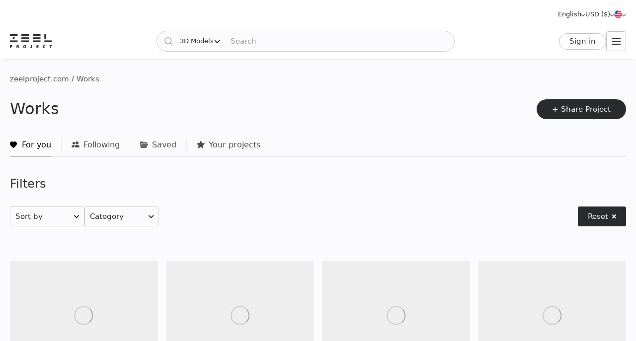

--- FILE ---
content_type: text/html; charset=utf-8
request_url: https://zeelproject.com/works/?project_id=628
body_size: 12455
content:
<!DOCTYPE html>
<html class="desktop" lang="en">
    <head>
        <meta charset="utf-8">
<title>VOLVO V90 (Title - 628) | zeelproject.com</title>
<meta name="description" content="Mušicki Milan Insta: @musickimilan (Description - 628) | zeelproject.com">
<meta name="keywords" content="VOLVO ZEEL, PROJECT">
<meta property="og:title" content="VOLVO V90 (Title - 628) | zeelproject.com">
<meta property="og:description" content="Mušicki Milan Insta: @musickimilan (Description - 628) | zeelproject.com">
<meta property="og:url" content="https://zeelproject.com/works/?project_id=628">
<meta property="og:image" content="https://zeelproject.com/uploads/og-images/home.jpg">
<meta property="og:site_name" content="Download 3D Models, 3D Scenes, and Textures - For Professional Designers">
<meta property="og:type" content="article">

<link rel="canonical" href="https://zeelproject.com/works/">
<link rel="alternate" hreflang="x-default" href="https://zeelproject.com/works/">
<link rel="alternate" hreflang="en" href="https://zeelproject.com/works/">
<link rel="alternate" hreflang="ru" href="https://zeelproject.com/ru/works/">
<link rel="alternate" hreflang="hy" href="https://zeelproject.com/hy/works/">
<link rel="alternate" hreflang="fr" href="https://zeelproject.com/fr/works/">
<link rel="alternate" hreflang="de" href="https://zeelproject.com/de/works/">
<link rel="alternate" hreflang="it" href="https://zeelproject.com/it/works/">
<link rel="alternate" hreflang="es" href="https://zeelproject.com/es/works/">
<link rel="alternate" hreflang="zh" href="https://zeelproject.com/zh/works/">

<script src="/engine/classes/min/index.php?g=general3&amp;v=fe07d"></script>
<script src="/engine/classes/min/index.php?f=engine/classes/js/jqueryui3.js,engine/classes/js/dle_js.js,engine/classes/js/lazyload.js&amp;v=fe07d32" defer></script>
        <meta name="HandheldFriendly" content="true">
        <meta name="format-detection" content="telephone=no">
        <meta name="viewport" content="width=device-width, initial-scale=1.0 maximum-scale=1.0">
        <meta name="mobile-web-app-capable" content="yes">
        <meta name="apple-mobile-web-app-status-bar-style" content="default">
        <meta name="apple-mobile-web-app-title" content="ZEEL PROJECT">
        <meta name="p:domain_verify" content="b520bc36e3ccc2fcf4f9f4ab976d6815"/>

        <link rel="shortcut icon" href="/templates/zeelproject/images/favicon.svg">
        <link rel="alternate icon" href="/templates/zeelproject/images/favicon.png">
        <link rel="mask-icon" href="/templates/zeelproject/images/favicon.svg">

        <link rel="apple-touch-icon" href="/templates/zeelproject/images/touch-icon/touch-icon-iphone.png">
        <link rel="apple-touch-icon" sizes="76x76" href="/templates/zeelproject/images/touch-icon/touch-icon-ipad.png">
        <link rel="apple-touch-icon" sizes="120x120" href="/templates/zeelproject/images/touch-icon/touch-icon-iphone-retina.png">
        <link rel="apple-touch-icon" sizes="152x152" href="/templates/zeelproject/images/touch-icon/touch-icon-ipad-retina.png">

        <link href="/templates/zeelproject/css/engine.css?v=0C3901" type="text/css" rel="stylesheet">
        <link href="/templates/zeelproject/css/styles.css?v=0C3901" type="text/css" rel="stylesheet">
        <link href="/templates/zeelproject/css/messages.css?v=0C3901" type="text/css" rel="stylesheet">
        <link href="/templates/zeelproject/css/mood-board.css?v=0C3901" type="text/css" rel="stylesheet">
        
        
        
        
        
        
        
        
        
        
        
        
        
        
        
        
        
        <link href="/templates/zeelproject/css/works.css?v=0C3901" type="text/css" rel="stylesheet">
        
        
        
        
        
        
        
        
        
        <link href="/templates/zeelproject/css/simple-lightbox.min.css?v=0C3901" type="text/css" rel="stylesheet">
        <link href="/templates/zeelproject/css/media.css?v=0C3901" type="text/css" rel="stylesheet">
        <link rel="stylesheet" href="https://cdnjs.cloudflare.com/ajax/libs/fancybox/3.5.7/jquery.fancybox.min.css">


        
        <!-- Global site tag (gtag.js) - Google Analytics -->
        <script async src="https://www.googletagmanager.com/gtag/js?id=G-VL7PBKSESE"></script>
        <script>
            window.dataLayer = window.dataLayer || [];
            function gtag(){dataLayer.push(arguments);}
            gtag('js', new Date());
            gtag('config', 'G-VL7PBKSESE');
        </script>
        
    </head>
    <body >

        <div class="page" id="works">

            <header id="header">
                <div class="zeel main_header_top">
                    <div class="languages">
                        <span class="curentlang" data-toggle="dropdown"><span>English</span></span>
                        <div class="otherlangs"><a class="active" onclick="changeLanguage('en', '/works/?project_id=628', 'English'); return false;" href="/works/?project_id=628" aria-label="English">English</a><a class="" onclick="changeLanguage('ru', '/ru/works/?project_id=628', 'Русский'); return false;" href="/ru/works/?project_id=628" aria-label="Русский">Русский</a><a class="" onclick="changeLanguage('hy', '/hy/works/?project_id=628', 'Հայերեն'); return false;" href="/hy/works/?project_id=628" aria-label="Հայերեն">Հայերեն</a><a class="" onclick="changeLanguage('fr', '/fr/works/?project_id=628', 'Français'); return false;" href="/fr/works/?project_id=628" aria-label="Français">Français</a><a class="" onclick="changeLanguage('de', '/de/works/?project_id=628', 'Deutsch'); return false;" href="/de/works/?project_id=628" aria-label="Deutsch">Deutsch</a><a class="" onclick="changeLanguage('it', '/it/works/?project_id=628', 'Italiano'); return false;" href="/it/works/?project_id=628" aria-label="Italiano">Italiano</a><a class="" onclick="changeLanguage('es', '/es/works/?project_id=628', 'Español'); return false;" href="/es/works/?project_id=628" aria-label="Español">Español</a><a class="" onclick="changeLanguage('zh', '/zh/works/?project_id=628', '中文'); return false;" href="/zh/works/?project_id=628" aria-label="中文">中文</a></div>
                    </div>

                    <div class="currencies">
                        <span class="curentcurrency" data-toggle="dropdown"><span>USD ($)</span></span>
                        <div class="othercurrencies"><span onclick="changeCurrency('USD', 'USD ($)'); return false;" aria-label="USD ($)">Dollar $</span><span onclick="changeCurrency('EUR', 'EUR (€)'); return false;" aria-label="EUR (€)">Euro €</span><span onclick="changeCurrency('GBP', 'GBP (£)'); return false;" aria-label="GBP (£)">Pound £</span><span onclick="changeCurrency('INR', 'INR (₹)'); return false;" aria-label="INR (₹)">Rupee ₹</span><span onclick="changeCurrency('RUB', 'RUB (₽)'); return false;" aria-label="RUB (₽)">Ruble ₽</span></div>
                    </div>

                    <div class="countries">
                        <span class="curentcountry" data-toggle="dropdown" onclick="changeCountry('openpopup'); return false;">
                            <img src="/uploads/flags/us.svg" alt="United States of America" title="United States of America">
                        </span>
                    </div>
                </div>
                
                <div class="zeel main_header">

                    <a class="logo" href="/">
                        <img src="/templates/zeelproject/images/logo/logo.svg?v=3" alt="Zeel Project" title="Zeel Project">
                    </a>

                    <form class="zeel_search" method="get" action="/">
                        <div class="in">
                            <input type="hidden" name="do" value="search">
                            <button class="search_button" type="submit"><img height="16" width="16" src="/templates/zeelproject/images/icons/search-black.svg?v=1" alt="Search"></button>
                            <input type="hidden" value="1" name="search_type">
                            <div class="dropdown search_select">
                                <div class="search_type" data-toggle="dropdown">
                                    <span class="search_selected_item" data-value="1">3D Models</span>
                                    <div class="search_items_arrow search-rotate"></div>
                                </div>
                                <div class="search_items_menu">
                                    <span class="search_opt" onclick="$('input[name=search_type]').val(1); $('.zeel_search').submit(); return false;">3D Models</span>
                                    <span class="search_opt" onclick="$('input[name=search_type]').val(2); $('.zeel_search').submit(); return false;">3D Scenes</span>
                                    <span class="search_opt" onclick="$('input[name=search_type]').val(3); $('.zeel_search').submit(); return false;">Textures</span>
                                </div>
                            </div>
                            <input class="search_input" value="" name="story" type="text" aria-label="Search" placeholder="Search">
                        </div>
                    </form>

                    <div id="login">
                        


<a class="sign_in" href="https://accounts.zeelproject.com/?do=authorization&followup=https%3A%2F%2Fzeelproject.com%2Fworks%2F%3Fproject_id%3D628&fromip=MTguMjE4LjI1NC45Ng==">Sign in</a>



                    </div>

                    <span class="toggle_menu"><i class="to_1"></i><i class="to_2"></i><i class="to_3"></i></span>
                </div>

                <div class="zeel menu">
                    <div class="toggle_menu_close"></div>
                    <ul class="reset">
                        <li class="drop_menu models">
                            <a class="models " href="/3d-models/"><span>3D Models</span></a>
                            <ul class="reset cats">
                                <li class="mname">3D Models</li>
                                <li><a href="/3d-models/furniture/">Furniture</a>
	<ul class="reset cats"><li class="mname">Furniture</li><li><a href="/3d-models/furniture/wardrobe-and-display-cabinets/">Cabinets</a>
	
	</li><li><a href="/3d-models/furniture/sofa/">Sofas</a>
	
	</li><li><a href="/3d-models/furniture/table/">Tables</a>
	
	</li><li><a href="/3d-models/furniture/chair/">Chairs</a>
	
	</li><li><a href="/3d-models/furniture/bar-stool/">Bar stools</a>
	
	</li><li><a href="/3d-models/furniture/bed/">Beds</a>
	
	</li><li><a href="/3d-models/furniture/desks/">Desks</a>
	
	</li><li><a href="/3d-models/furniture/office-furniture/">Office furniture</a>
	
	</li><li><a href="/3d-models/furniture/arm-chair/">Armchairs</a>
	
	</li><li><a href="/3d-models/furniture/other-soft-seating/">Other seating</a>
	
	</li><li><a href="/3d-models/furniture/table-and-chair/">Table + Chair</a>
	
	</li><li><a href="/3d-models/furniture/shelves/">Shelves</a>
	
	</li><li><a href="/3d-models/furniture/sideboard-and-chest-of-drawer/">Sideboard &amp; Chest of Drawer</a>
	
	</li><li><a href="/3d-models/furniture/other/">Other</a>
	
	</li></ul>
	</li><li><a href="/3d-models/decoration/">Decoration</a>
	<ul class="reset cats"><li class="mname">Decoration</li><li><a href="/3d-models/decoration/decorative-plaster/">Decorative plaster</a>
	
	</li><li><a href="/3d-models/decoration/skirting-board/">Skirting Board</a>
	
	</li><li><a href="/3d-models/decoration/3d-panel/">3D panel</a>
	
	</li><li><a href="/3d-models/decoration/bas-relief/">Bas-relief</a>
	
	</li><li><a href="/3d-models/decoration/plant/">Plants</a>
	
	</li><li><a href="/3d-models/decoration/curtain/">Curtain</a>
	
	</li><li><a href="/3d-models/decoration/mirror/">Mirror</a>
	
	</li><li><a href="/3d-models/decoration/pictures/">Pictures</a>
	
	</li><li><a href="/3d-models/decoration/vase/">Vases</a>
	
	</li><li><a href="/3d-models/decoration/books/">Books</a>
	
	</li><li><a href="/3d-models/decoration/pillows/">Pillows</a>
	
	</li><li><a href="/3d-models/decoration/carpets/">Carpets</a>
	
	</li><li><a href="/3d-models/decoration/decorative-set/">Decorative set</a>
	
	</li><li><a href="/3d-models/decoration/sculpture/">Sculptures</a>
	
	</li><li><a href="/3d-models/decoration/clothes-and-shoes/">Clothes and Shoes</a>
	
	</li><li><a href="/3d-models/decoration/other-decorative-objects/">Other decorative objects</a>
	
	</li></ul>
	</li><li><a href="/3d-models/child-room/">Childroom</a>
	<ul class="reset cats"><li class="mname">Childroom</li><li><a href="/3d-models/child-room/full-furniture-set/">Full furniture set</a>
	
	</li><li><a href="/3d-models/child-room/childrens-beds/">Beds</a>
	
	</li><li><a href="/3d-models/child-room/sofas/">Sofas</a>
	
	</li><li><a href="/3d-models/child-room/childrens-table-and-chairs/">Table + Chair</a>
	
	</li><li><a href="/3d-models/child-room/childrens-wardrobes/">Wardrobe</a>
	
	</li><li><a href="/3d-models/child-room/toy/">Toys</a>
	
	</li><li><a href="/3d-models/child-room/other-items/">Other Items</a>
	
	</li></ul>
	</li><li><a href="/3d-models/technology/">Technology</a>
	<ul class="reset cats"><li class="mname">Technology</li><li><a href="/3d-models/technology/pc-and-other-electrics/">PC &amp; other electronics</a>
	
	</li><li><a href="/3d-models/technology/household-appliance/">Household appliance</a>
	
	</li><li><a href="/3d-models/technology/tv/">TV</a>
	
	</li><li><a href="/3d-models/technology/phones/">Phones</a>
	
	</li><li><a href="/3d-models/technology/audio-tech/">Audio tech</a>
	
	</li><li><a href="/3d-models/technology/sockets-switches-plugs/">Sockets, Switches, Plugs</a>
	
	</li><li><a href="/3d-models/technology/miscellaneous/">Miscellaneous</a>
	
	</li></ul>
	</li><li><a href="/3d-models/bathroom/">Bathroom</a>
	<ul class="reset cats"><li class="mname">Bathroom</li><li><a href="/3d-models/bathroom/wash-basin/">Washbasins</a>
	
	</li><li><a href="/3d-models/bathroom/toilet-and-bidet/">Toilet and Bidet</a>
	
	</li><li><a href="/3d-models/bathroom/bathtub/">Bathtub</a>
	
	</li><li><a href="/3d-models/bathroom/shower/">Shower cabin</a>
	
	</li><li><a href="/3d-models/bathroom/bathroom-furniture/">Bathroom furniture</a>
	
	</li><li><a href="/3d-models/bathroom/faucet/">Bathroom faucet</a>
	
	</li><li><a href="/3d-models/bathroom/towel-rail/">Towel rail</a>
	
	</li><li><a href="/3d-models/bathroom/bathroom-accessories/">Bathroom accessories</a>
	
	</li></ul>
	</li><li><a href="/3d-models/lighting/">Lighting</a>
	<ul class="reset cats"><li class="mname">Lighting</li><li><a href="/3d-models/lighting/ceiling-light/">Ceiling lamp</a>
	
	</li><li><a href="/3d-models/lighting/wall-light/">Wall light</a>
	
	</li><li><a href="/3d-models/lighting/floor-lamp/">Floor lamp</a>
	
	</li><li><a href="/3d-models/lighting/table-lamp/">Table lamp</a>
	
	</li><li><a href="/3d-models/lighting/spot-light/">Spot light</a>
	
	</li><li><a href="/3d-models/lighting/technical-lighting/">Technical lighting</a>
	
	</li></ul>
	</li><li><a href="/3d-models/kitchen/">Kitchen</a>
	<ul class="reset cats"><li class="mname">Kitchen</li><li><a href="/3d-models/kitchen/kitchen-room/">Kitchen</a>
	
	</li><li><a href="/3d-models/kitchen/tableware/">Tableware</a>
	
	</li><li><a href="/3d-models/kitchen/kitchen-appliance/">Kitchen appliance</a>
	
	</li><li><a href="/3d-models/kitchen/sink/">Sink</a>
	
	</li><li><a href="/3d-models/kitchen/fauset/">Kitchen faucet</a>
	
	</li><li><a href="/3d-models/kitchen/food-and-drinks/">Food and drinks</a>
	
	</li><li><a href="/3d-models/kitchen/other-kitchen-accessories/">Other kitchen accessories</a>
	
	</li></ul>
	</li><li><a href="/3d-models/other-models/">Other Models</a>
	<ul class="reset cats"><li class="mname">Other Models</li><li><a href="/3d-models/other-models/windows/">Windows</a>
	
	</li><li><a href="/3d-models/other-models/doors/">Doors</a>
	
	</li><li><a href="/3d-models/other-models/door-and-other-handles/">Handles (Door and Other)</a>
	
	</li><li><a href="/3d-models/other-models/fireplace/">Fireplace</a>
	
	</li><li><a href="/3d-models/other-models/radiator/">Radiator</a>
	
	</li><li><a href="/3d-models/other-models/shop/">Shop</a>
	
	</li><li><a href="/3d-models/other-models/transport/">Transport</a>
	
	</li><li><a href="/3d-models/other-models/sports/">Sports</a>
	
	</li><li><a href="/3d-models/other-models/staircase/">Staircase</a>
	
	</li><li><a href="/3d-models/other-models/musical-instrument/">Musical Instrument</a>
	
	</li><li><a href="/3d-models/other-models/beauty-salon/">Beauty Salon</a>
	
	</li><li><a href="/3d-models/other-models/weaponry/">Weaponry</a>
	
	</li><li><a href="/3d-models/other-models/restaurant/">Restaurant</a>
	
	</li><li><a href="/3d-models/other-models/creature/">Creature</a>
	
	</li><li><a href="/3d-models/other-models/billiards/">Billiards</a>
	
	</li><li><a href="/3d-models/other-models/miscellaneou/">Miscellaneous</a>
	
	</li></ul>
	</li><li><a href="/3d-models/exterior-models/">Exterior</a>
	<ul class="reset cats"><li class="mname">Exterior</li><li><a href="/3d-models/exterior-models/outdoor-furniture/">Outdoor furniture</a>
	
	</li><li><a href="/3d-models/exterior-models/street-lighting/">Street lighting</a>
	
	</li><li><a href="/3d-models/exterior-models/exterior-miscellaneous/">Miscellaneous</a>
	
	</li></ul>
	</li>
                            </ul>
                        </li>
                        <li class="drop_menu scenas">
                            <a class="models " href="/scenes/"><span>3D Scenes</span></a>
                            <ul class="reset cats">
                                <li class="mname">3D Scenes</li>
                                <li><a href="/scenes/interior/">Interior</a>
	<ul class="reset cats"><li class="mname">Interior</li><li><a href="/scenes/interior/residential-spaces/">Residential Spaces</a>
	
	</li><li><a href="/scenes/interior/office-spaces/">Office Spaces</a>
	
	</li><li><a href="/scenes/interior/commercial-spaces/">Commercial Spaces</a>
	
	</li></ul>
	</li><li><a href="/scenes/exterior/">Exterior</a>
	<ul class="reset cats"><li class="mname">Exterior</li><li><a href="/scenes/exterior/private-houses/">Private Houses</a>
	
	</li><li><a href="/scenes/exterior/commercial-buildings/">Commercial Buildings</a>
	
	</li><li><a href="/scenes/exterior/architectural-structures/">Architectural Structures</a>
	
	</li></ul>
	</li>
                            </ul>
                        </li>
                        <li><a class="brands " href="/sets/"><span>3D Sets</span></a></li>
                        <li class="drop_menu textures">
                            <a class="textures " href="/textures/"><span>Textures</span></a>
                            <ul class="reset cats">
                                <li class="mname">Textures</li>
                                <li>
                                    <a href="/textures/">Textures</a>
                                    <ul class="reset cats">
                                        <li><a href="/textures/brick/">Brick</a>
	
	</li><li><a href="/textures/fabric/">Fabric</a>
	
	</li><li><a href="/textures/floor-coverings/">Floor Coverings</a>
	
	</li><li><a href="/textures/leather/">Leather</a>
	
	</li><li><a href="/textures/metal/">Metal</a>
	
	</li><li><a href="/textures/other-textures/">Miscellaneous</a>
	
	</li><li><a href="/textures/natural-materials/">Natural Materials</a>
	
	</li><li><a href="/textures/stone/">Stone</a>
	
	</li><li><a href="/textures/tile/">Tile</a>
	
	</li><li><a href="/textures/wall-covering/">Wall Covering</a>
	
	</li>
                                    </ul>
                                </li>
                            </ul>
                        </li>
                        <li><a class="brands " href="/brands/"><span>Brands</span></a></li>
                        <li><a class="artists " href="/artists/"><span>Artists</span></a></li>
                        <li><a class="people " href="/users/"><span>People</span></a></li>
                        <li><a class="works active" href="/works/"><span>Works</span></a></li>
                        <li><a class="pricing " href="/pricing/tariff-plans/"><span>Pricing</span></a></li>
                    </ul>
                </div>
                
                <div class="toggle_menu_backdrop"></div>
            </header>
            <div class="header_menu_overlay"></div>

            

            
            <div id="content" class="">

                
                    <div class="zeel"><div class="speedbar"><div class="over"><span itemscope itemtype="https://schema.org/BreadcrumbList"><span itemprop="itemListElement" itemscope itemtype="https://schema.org/ListItem"><meta itemprop="position" content="1"><a href="https://zeelproject.com/" itemprop="item"><span itemprop="name">zeelproject.com</span></a></span> / Works</span></div></div></div>
                
                
                
                	
                

                

                
                

                

                

                

                
                <div class="zeel">
                    
                    <div id='zeel-content'><div class="works_ttl">
    <h1>Works</h1>
    <a class="zbtn zbtn-darker zbtn-corner share_project" href="https://portfolio.zeelproject.com/?do=addnews">+ Share Project</a>
</div>

<ul class="works_menu">
    <li><a class="for_you active" href="/works/">For you</a><span class="btwn"></span></li>
    <li><a class="following " href="/works/?mod=following">Following</a><span class="btwn"></span></li>
    <li><a class="saved " href="/works/?mod=saved">Saved</a><span class="btwn"></span></li>
    <li><a class="your_projects " href="/works/?mod=your_projects">Your projects</a><span class="btwn"></span></li>
    
    
</ul>


<div class="filter">
    <form action="" name="filter_form" method="POST" id="filter_form">

        <h2>Filters</h2>

        <div class="filters_wrapper">
            <div class="filters">
                <div class="select_wrapper dropdown">
                    <span class="dropdown_title" data-toggle="dropdown">Sort by <span class="chevron"></span></span>
                    <div class="dropdown_wrapper">
                        <ul class="dropdown_select sort_drop_select reset">
                            <li><label><input type="radio" name="sort_by" value="recommended"  onchange="handleFilter();"><span class="cat_name">Recommended</span></label></li><li><label><input type="radio" name="sort_by" value="recent"  onchange="handleFilter();"><span class="cat_name">Most Recent</span></label></li><li><label><input type="radio" name="sort_by" value="views"  onchange="handleFilter();"><span class="cat_name">Most Viewed</span></label></li><li><label><input type="radio" name="sort_by" value="likes"  onchange="handleFilter();"><span class="cat_name">Most Liked</span></label></li><li><label><input type="radio" name="sort_by" value="comments"  onchange="handleFilter();"><span class="cat_name">Most Commented</span></label></li>
                        </ul>
                    </div>
                </div>
        
                <div class="select_wrapper dropdown">
                    <span class="dropdown_title" data-toggle="dropdown">Category <span class="chevron"></span></span>
                    <div class="dropdown_wrapper cats_dropdown nohide">
                        <ul class="dropdown_select categories_select reset">
                            <li><label><input type="checkbox" name="category[]" value="2" ><span class="cat_name">Interior Design</span></label></li><li><label><input type="checkbox" name="category[]" value="3" ><span class="cat_name">Architecture</span></label></li><li><label><input type="checkbox" name="category[]" value="4" ><span class="cat_name">3D Modeling</span></label></li><li><label><input type="checkbox" name="category[]" value="5" ><span class="cat_name">Visualization</span></label></li><li><label><input type="checkbox" name="category[]" value="6" ><span class="cat_name">Graphic Design</span></label></li><li><label><input type="checkbox" name="category[]" value="7" ><span class="cat_name">Illustration</span></label></li><li><label><input type="checkbox" name="category[]" value="8" ><span class="cat_name">Animation</span></label></li><li><label><input type="checkbox" name="category[]" value="9" ><span class="cat_name">Photography</span></label></li><li><label><input type="checkbox" name="category[]" value="10" ><span class="cat_name">Painting</span></label></li><li><label><input type="checkbox" name="category[]" value="11" ><span class="cat_name">Game Design</span></label></li><li><label><input type="checkbox" name="category[]" value="12" ><span class="cat_name">Web Design</span></label></li><li><label><input type="checkbox" name="category[]" value="13" ><span class="cat_name">Product Design</span></label></li><li><label><input type="checkbox" name="category[]" value="14" ><span class="cat_name">Sculpturing</span></label></li><li><label><input type="checkbox" name="category[]" value="15" ><span class="cat_name">Manufacturing</span></label></li><li><label><input type="checkbox" name="category[]" value="16" ><span class="cat_name">Advertising</span></label></li><li><label><input type="checkbox" name="category[]" value="17" ><span class="cat_name">UI/UX</span></label></li><li><label><input type="checkbox" name="category[]" value="18" ><span class="cat_name">AR/VR</span></label></li><li><label><input type="checkbox" name="category[]" value="19" ><span class="cat_name">3D Art</span></label></li><li><label><input type="checkbox" name="category[]" value="20" ><span class="cat_name">Other</span></label></li>
                        </ul>
                        <div class="apply_wrapper">
                            <span class="apply_btn" onclick="handleFilter();">Filter</span>
                        </div>
                    </div>
                </div>
            </div>
            <div class="reset_wrapper">
                <a class="reset_btn zbtn-darker" href="/works/">Reset <span class="reset_x"></span></a>
            </div>
            <input type="hidden" name="submited" value="submited">
        </div>
        <div class="selected_options">
            <ul class="reset">
                
            </ul>
        </div>
    </form>
</div>



<div class="portfolio_content">
    <article class="item">
    <div class="in">
        
        <a class="work_content" onclick="portfolioPopup('show', '1328'); return false;" href="https://zeelproject.com/works/?project_id=1328">
            <div class="image_block">
                
                <img class="blurry-load" src="/templates/zeelproject/images/icons/1x.png" data-original="https://portfolio.zeelproject.com/uploads/posts/2025-12/1765438438_3.jpg" alt="Minimalist studio">
            </div>
            <h3 class="work_title">Minimalist studio</h3>
        </a>
        <div class="work_footer">
            <div class="author">
                <a class="author-link" href="/user/abbosanvarov/">
                    <div class="author-photo img">
                    	<img src="//accounts.zeelproject.com/uploads/fotos/foto_471310.jpg?v=1764911062" alt="INVIZ">
                    </div>
                    <span class="author-name">INVIZ</span>
                </a>
            </div>
            <div class="stats">
                <div class="item views"><span class="icon" title="Views"></span> <span>390</span></div>
                <div class="item likes"><span class="icon pointer" onclick="doRatePortfolio('plus', '1328'); return false;" title="Like"></span> <span id="ratig-layer-1328" class="ignore-select"><span class="ratingtypeplus ignore-select">4</span></span></div>
                <div class="item comments"><span class="icon" title="Comments"></span> <span>0</span></div>
            </div>
        </div>
    </div>
</article><article class="item">
    <div class="in">
        
        <a class="work_content" onclick="portfolioPopup('show', '1308'); return false;" href="https://zeelproject.com/works/?project_id=1308">
            <div class="image_block">
                
                <img class="blurry-load" src="/templates/zeelproject/images/icons/1x.png" data-original="https://portfolio.zeelproject.com/uploads/posts/2025-11/1762933795__10-photo.jpg" alt="Magnit store">
            </div>
            <h3 class="work_title">Magnit store</h3>
        </a>
        <div class="work_footer">
            <div class="author">
                <a class="author-link" href="/user/Alla+Balashova/">
                    <div class="author-photo img">
                    	<img src="//accounts.zeelproject.com/uploads/fotos/foto_532505.jpg" alt="Alla Balashova">
                    </div>
                    <span class="author-name">Alla Balashova</span>
                </a>
            </div>
            <div class="stats">
                <div class="item views"><span class="icon" title="Views"></span> <span>735</span></div>
                <div class="item likes"><span class="icon pointer" onclick="doRatePortfolio('plus', '1308'); return false;" title="Like"></span> <span id="ratig-layer-1308" class="ignore-select"><span class="ratingtypeplus ignore-select">6</span></span></div>
                <div class="item comments"><span class="icon" title="Comments"></span> <span>0</span></div>
            </div>
        </div>
    </div>
</article><article class="item">
    <div class="in">
        
        <a class="work_content" onclick="portfolioPopup('show', '1301'); return false;" href="https://zeelproject.com/works/?project_id=1301">
            <div class="image_block">
                
                <img class="blurry-load" src="/templates/zeelproject/images/icons/1x.png" data-original="https://portfolio.zeelproject.com/uploads/posts/2025-10/1760951650__9-photo.jpg" alt="Прозорово маркет/ Prozorovo market">
            </div>
            <h3 class="work_title">Прозорово маркет/ Prozorovo market</h3>
        </a>
        <div class="work_footer">
            <div class="author">
                <a class="author-link" href="/user/Alla+Balashova/">
                    <div class="author-photo img">
                    	<img src="//accounts.zeelproject.com/uploads/fotos/foto_532505.jpg" alt="Alla Balashova">
                    </div>
                    <span class="author-name">Alla Balashova</span>
                </a>
            </div>
            <div class="stats">
                <div class="item views"><span class="icon" title="Views"></span> <span>721</span></div>
                <div class="item likes"><span class="icon pointer" onclick="doRatePortfolio('plus', '1301'); return false;" title="Like"></span> <span id="ratig-layer-1301" class="ignore-select"><span class="ratingtypeplus ignore-select">5</span></span></div>
                <div class="item comments"><span class="icon" title="Comments"></span> <span>0</span></div>
            </div>
        </div>
    </div>
</article><article class="item">
    <div class="in">
        
        <a class="work_content" onclick="portfolioPopup('show', '1293'); return false;" href="https://zeelproject.com/works/?project_id=1293">
            <div class="image_block">
                
                <img class="blurry-load" src="/templates/zeelproject/images/icons/1x.png" data-original="https://portfolio.zeelproject.com/uploads/posts/2025-09/1758574902_3.jpg" alt="Livingroom">
            </div>
            <h3 class="work_title">Livingroom</h3>
        </a>
        <div class="work_footer">
            <div class="author">
                <a class="author-link" href="/user/Muvahhid/">
                    <div class="author-photo img">
                    	<img src="//accounts.zeelproject.com/uploads/fotos/foto_269802.jpg?v=1757501627" alt="Muhammed Demir">
                    </div>
                    <span class="author-name">Muhammed Demir</span>
                </a>
            </div>
            <div class="stats">
                <div class="item views"><span class="icon" title="Views"></span> <span>1.1K</span></div>
                <div class="item likes"><span class="icon pointer" onclick="doRatePortfolio('plus', '1293'); return false;" title="Like"></span> <span id="ratig-layer-1293" class="ignore-select"><span class="ratingtypeplus ignore-select">16</span></span></div>
                <div class="item comments"><span class="icon" title="Comments"></span> <span>1</span></div>
            </div>
        </div>
    </div>
</article><article class="item">
    <div class="in">
        
        <a class="work_content" onclick="portfolioPopup('show', '1292'); return false;" href="https://zeelproject.com/works/?project_id=1292">
            <div class="image_block">
                
                <img class="blurry-load" src="/templates/zeelproject/images/icons/1x.png" data-original="https://portfolio.zeelproject.com/uploads/posts/2025-09/1757520651_1.jpg" alt="student project">
            </div>
            <h3 class="work_title">student project</h3>
        </a>
        <div class="work_footer">
            <div class="author">
                <a class="author-link" href="/user/%D0%9D%D0%B8%D0%BA%D0%B8%D1%82%D0%B0+f/">
                    <div class="author-photo img">
                    	<img src="//accounts.zeelproject.com/uploads/fotos/foto_150324.jpg" alt="Никита f">
                    </div>
                    <span class="author-name">Никита f</span>
                </a>
            </div>
            <div class="stats">
                <div class="item views"><span class="icon" title="Views"></span> <span>1.1K</span></div>
                <div class="item likes"><span class="icon pointer" onclick="doRatePortfolio('plus', '1292'); return false;" title="Like"></span> <span id="ratig-layer-1292" class="ignore-select"><span class="ratingtypeplus ignore-select">13</span></span></div>
                <div class="item comments"><span class="icon" title="Comments"></span> <span>0</span></div>
            </div>
        </div>
    </div>
</article><article class="item">
    <div class="in">
        
        <a class="work_content" onclick="portfolioPopup('show', '1291'); return false;" href="https://zeelproject.com/works/?project_id=1291">
            <div class="image_block">
                
                <img class="blurry-load" src="/templates/zeelproject/images/icons/1x.png" data-original="https://portfolio.zeelproject.com/uploads/posts/2025-09/1757101686_01.jpg" alt="Minimalism Bedroom">
            </div>
            <h3 class="work_title">Minimalism Bedroom</h3>
        </a>
        <div class="work_footer">
            <div class="author">
                <a class="author-link" href="/user/Azizbek_3/">
                    <div class="author-photo img">
                    	<img src="//accounts.zeelproject.com/uploads/fotos/foto_599418.jpg" alt="Azizbek">
                    </div>
                    <span class="author-name">Azizbek</span>
                </a>
            </div>
            <div class="stats">
                <div class="item views"><span class="icon" title="Views"></span> <span>1.4K</span></div>
                <div class="item likes"><span class="icon pointer" onclick="doRatePortfolio('plus', '1291'); return false;" title="Like"></span> <span id="ratig-layer-1291" class="ignore-select"><span class="ratingtypeplus ignore-select">35</span></span></div>
                <div class="item comments"><span class="icon" title="Comments"></span> <span>0</span></div>
            </div>
        </div>
    </div>
</article><article class="item">
    <div class="in">
        
        <a class="work_content" onclick="portfolioPopup('show', '1289'); return false;" href="https://zeelproject.com/works/?project_id=1289">
            <div class="image_block">
                
                <img class="blurry-load" src="/templates/zeelproject/images/icons/1x.png" data-original="https://portfolio.zeelproject.com/uploads/posts/2025-08/1755952564_11.jpg" alt="MODERN HOTEL ROOM">
            </div>
            <h3 class="work_title">MODERN HOTEL ROOM</h3>
        </a>
        <div class="work_footer">
            <div class="author">
                <a class="author-link" href="/user/s%C3%BCmmani+meral_2/">
                    <div class="author-photo img">
                    	<img src="//accounts.zeelproject.com/uploads/fotos/foto_413363.jpg?v=1739704314" alt="sümmani meral">
                    </div>
                    <span class="author-name">sümmani meral</span>
                </a>
            </div>
            <div class="stats">
                <div class="item views"><span class="icon" title="Views"></span> <span>1K</span></div>
                <div class="item likes"><span class="icon pointer" onclick="doRatePortfolio('plus', '1289'); return false;" title="Like"></span> <span id="ratig-layer-1289" class="ignore-select"><span class="ratingtypeplus ignore-select">24</span></span></div>
                <div class="item comments"><span class="icon" title="Comments"></span> <span>0</span></div>
            </div>
        </div>
    </div>
</article><article class="item">
    <div class="in">
        
        <a class="work_content" onclick="portfolioPopup('show', '1287'); return false;" href="https://zeelproject.com/works/?project_id=1287">
            <div class="image_block">
                
                <img class="blurry-load" src="/templates/zeelproject/images/icons/1x.png" data-original="https://portfolio.zeelproject.com/uploads/posts/2025-07/1752921404_60000.jpg" alt="Современная гостиная с тёплой атмосферой">
            </div>
            <h3 class="work_title">Современная гостиная с тёплой атмосферой</h3>
        </a>
        <div class="work_footer">
            <div class="author">
                <a class="author-link" href="/user/%D0%92%D0%BB%D0%B0%D0%B4+%D0%A1%D0%B5%D0%BC%D0%BA%D0%BE%D0%B2%D0%B8%D1%87/">
                    <div class="author-photo img">
                    	<img src="/templates/zeelproject/images/icons/user.svg" alt="Влад Семкович">
                    </div>
                    <span class="author-name">Влад Семкович</span>
                </a>
            </div>
            <div class="stats">
                <div class="item views"><span class="icon" title="Views"></span> <span>1.8K</span></div>
                <div class="item likes"><span class="icon pointer" onclick="doRatePortfolio('plus', '1287'); return false;" title="Like"></span> <span id="ratig-layer-1287" class="ignore-select"><span class="ratingtypeplus ignore-select">45</span></span></div>
                <div class="item comments"><span class="icon" title="Comments"></span> <span>1</span></div>
            </div>
        </div>
    </div>
</article><article class="item">
    <div class="in">
        
        <a class="work_content" onclick="portfolioPopup('show', '1284'); return false;" href="https://zeelproject.com/works/?project_id=1284">
            <div class="image_block">
                
                <img class="blurry-load" src="/templates/zeelproject/images/icons/1x.png" data-original="https://portfolio.zeelproject.com/uploads/posts/2025-06/1751027303_whatsapp-image-2025-06-24-at-17_50_05-1.jpeg" alt="Plaster bas-relief in an exclusive project from DECO LINE: the secret of the interior&#039;s charm is in the details">
            </div>
            <h3 class="work_title">Plaster bas-relief in an exclusive project from DECO LINE: the secret of the interior&#039;s charm is in the details</h3>
        </a>
        <div class="work_footer">
            <div class="author">
                <a class="author-link" href="/user/decoline/">
                    <div class="author-photo svg">
                    	<img src="/uploads/brands/decoline/decoline.svg" alt="Deco Line">
                    </div>
                    <span class="author-name">Deco Line</span>
                </a>
            </div>
            <div class="stats">
                <div class="item views"><span class="icon" title="Views"></span> <span>1.1K</span></div>
                <div class="item likes"><span class="icon pointer" onclick="doRatePortfolio('plus', '1284'); return false;" title="Like"></span> <span id="ratig-layer-1284" class="ignore-select"><span class="ratingtypeplus ignore-select">10</span></span></div>
                <div class="item comments"><span class="icon" title="Comments"></span> <span>0</span></div>
            </div>
        </div>
    </div>
</article><article class="item">
    <div class="in">
        
        <a class="work_content" onclick="portfolioPopup('show', '1283'); return false;" href="https://zeelproject.com/works/?project_id=1283">
            <div class="image_block">
                
                <img class="blurry-load" src="/templates/zeelproject/images/icons/1x.png" data-original="https://portfolio.zeelproject.com/uploads/posts/2025-06/1751027067_photo_5400354757320765184_y.jpg" alt="Modern interior: how 3D panels SASSY and M-13 shape the style of space">
            </div>
            <h3 class="work_title">Modern interior: how 3D panels SASSY and M-13 shape the style of space</h3>
        </a>
        <div class="work_footer">
            <div class="author">
                <a class="author-link" href="/user/decoline/">
                    <div class="author-photo svg">
                    	<img src="/uploads/brands/decoline/decoline.svg" alt="Deco Line">
                    </div>
                    <span class="author-name">Deco Line</span>
                </a>
            </div>
            <div class="stats">
                <div class="item views"><span class="icon" title="Views"></span> <span>1.1K</span></div>
                <div class="item likes"><span class="icon pointer" onclick="doRatePortfolio('plus', '1283'); return false;" title="Like"></span> <span id="ratig-layer-1283" class="ignore-select"><span class="ratingtypeplus ignore-select">19</span></span></div>
                <div class="item comments"><span class="icon" title="Comments"></span> <span>0</span></div>
            </div>
        </div>
    </div>
</article><article class="item">
    <div class="in">
        
        <a class="work_content" onclick="portfolioPopup('show', '1282'); return false;" href="https://zeelproject.com/works/?project_id=1282">
            <div class="image_block">
                
                <img class="blurry-load" src="/templates/zeelproject/images/icons/1x.png" data-original="https://portfolio.zeelproject.com/uploads/posts/2025-06/1750767743_photo_5393294299237582304_y-1.jpg" alt="The textured bas-relief STONE in the bedroom interior">
            </div>
            <h3 class="work_title">The textured bas-relief STONE in the bedroom interior</h3>
        </a>
        <div class="work_footer">
            <div class="author">
                <a class="author-link" href="/user/decoline/">
                    <div class="author-photo svg">
                    	<img src="/uploads/brands/decoline/decoline.svg" alt="Deco Line">
                    </div>
                    <span class="author-name">Deco Line</span>
                </a>
            </div>
            <div class="stats">
                <div class="item views"><span class="icon" title="Views"></span> <span>1.2K</span></div>
                <div class="item likes"><span class="icon pointer" onclick="doRatePortfolio('plus', '1282'); return false;" title="Like"></span> <span id="ratig-layer-1282" class="ignore-select"><span class="ratingtypeplus ignore-select">15</span></span></div>
                <div class="item comments"><span class="icon" title="Comments"></span> <span>0</span></div>
            </div>
        </div>
    </div>
</article><article class="item">
    <div class="in">
        
        <a class="work_content" onclick="portfolioPopup('show', '1281'); return false;" href="https://zeelproject.com/works/?project_id=1281">
            <div class="image_block">
                
                <img class="blurry-load" src="/templates/zeelproject/images/icons/1x.png" data-original="https://portfolio.zeelproject.com/uploads/posts/2025-06/1750767344_5388898872656522122.jpg" alt="Harmony of lines and volumes: unusual plaster bas-relief in the living room interior">
            </div>
            <h3 class="work_title">Harmony of lines and volumes: unusual plaster bas-relief in the living room interior</h3>
        </a>
        <div class="work_footer">
            <div class="author">
                <a class="author-link" href="/user/decoline/">
                    <div class="author-photo svg">
                    	<img src="/uploads/brands/decoline/decoline.svg" alt="Deco Line">
                    </div>
                    <span class="author-name">Deco Line</span>
                </a>
            </div>
            <div class="stats">
                <div class="item views"><span class="icon" title="Views"></span> <span>775</span></div>
                <div class="item likes"><span class="icon pointer" onclick="doRatePortfolio('plus', '1281'); return false;" title="Like"></span> <span id="ratig-layer-1281" class="ignore-select"><span class="ratingtypeplus ignore-select">5</span></span></div>
                <div class="item comments"><span class="icon" title="Comments"></span> <span>0</span></div>
            </div>
        </div>
    </div>
</article><article class="item">
    <div class="in">
        
        <a class="work_content" onclick="portfolioPopup('show', '1269'); return false;" href="https://zeelproject.com/works/?project_id=1269">
            <div class="image_block">
                
                <img class="blurry-load" src="/templates/zeelproject/images/icons/1x.png" data-original="https://portfolio.zeelproject.com/uploads/posts/2025-05/1746992817_1.jpg" alt="Interior">
            </div>
            <h3 class="work_title">Interior</h3>
        </a>
        <div class="work_footer">
            <div class="author">
                <a class="author-link" href="/user/marksalidurumov/">
                    <div class="author-photo img">
                    	<img src="//accounts.zeelproject.com/uploads/fotos/foto_556180.jpg?v=1736866809" alt="Marks Durumov">
                    </div>
                    <span class="author-name">Marks Durumov</span>
                </a>
            </div>
            <div class="stats">
                <div class="item views"><span class="icon" title="Views"></span> <span>1.9K</span></div>
                <div class="item likes"><span class="icon pointer" onclick="doRatePortfolio('plus', '1269'); return false;" title="Like"></span> <span id="ratig-layer-1269" class="ignore-select"><span class="ratingtypeplus ignore-select">36</span></span></div>
                <div class="item comments"><span class="icon" title="Comments"></span> <span>0</span></div>
            </div>
        </div>
    </div>
</article><article class="item">
    <div class="in">
        
        <a class="work_content" onclick="portfolioPopup('show', '1261'); return false;" href="https://zeelproject.com/works/?project_id=1261">
            <div class="image_block">
                
                <img class="blurry-load" src="/templates/zeelproject/images/icons/1x.png" data-original="https://portfolio.zeelproject.com/uploads/posts/2025-05/1746528300_050000_post-.jpg" alt="Living Room Minimalism">
            </div>
            <h3 class="work_title">Living Room Minimalism</h3>
        </a>
        <div class="work_footer">
            <div class="author">
                <a class="author-link" href="/user/Azizbek_3/">
                    <div class="author-photo img">
                    	<img src="//accounts.zeelproject.com/uploads/fotos/foto_599418.jpg" alt="Azizbek">
                    </div>
                    <span class="author-name">Azizbek</span>
                </a>
            </div>
            <div class="stats">
                <div class="item views"><span class="icon" title="Views"></span> <span>1.5K</span></div>
                <div class="item likes"><span class="icon pointer" onclick="doRatePortfolio('plus', '1261'); return false;" title="Like"></span> <span id="ratig-layer-1261" class="ignore-select"><span class="ratingtypeplus ignore-select">32</span></span></div>
                <div class="item comments"><span class="icon" title="Comments"></span> <span>1</span></div>
            </div>
        </div>
    </div>
</article><article class="item">
    <div class="in">
        
        <a class="work_content" onclick="portfolioPopup('show', '1252'); return false;" href="https://zeelproject.com/works/?project_id=1252">
            <div class="image_block">
                
                <img class="blurry-load" src="/templates/zeelproject/images/icons/1x.png" data-original="https://portfolio.zeelproject.com/uploads/posts/2025-04/1745088165_1.jpg" alt="Interior">
            </div>
            <h3 class="work_title">Interior</h3>
        </a>
        <div class="work_footer">
            <div class="author">
                <a class="author-link" href="/user/marksalidurumov/">
                    <div class="author-photo img">
                    	<img src="//accounts.zeelproject.com/uploads/fotos/foto_556180.jpg?v=1736866809" alt="Marks Durumov">
                    </div>
                    <span class="author-name">Marks Durumov</span>
                </a>
            </div>
            <div class="stats">
                <div class="item views"><span class="icon" title="Views"></span> <span>1.8K</span></div>
                <div class="item likes"><span class="icon pointer" onclick="doRatePortfolio('plus', '1252'); return false;" title="Like"></span> <span id="ratig-layer-1252" class="ignore-select"><span class="ratingtypeplus ignore-select">32</span></span></div>
                <div class="item comments"><span class="icon" title="Comments"></span> <span>1</span></div>
            </div>
        </div>
    </div>
</article><article class="item">
    <div class="in">
        
        <a class="work_content" onclick="portfolioPopup('show', '1250'); return false;" href="https://zeelproject.com/works/?project_id=1250">
            <div class="image_block">
                
                <img class="blurry-load" src="/templates/zeelproject/images/icons/1x.png" data-original="https://portfolio.zeelproject.com/uploads/posts/2025-04/1744904610_1.jpg" alt="Interior">
            </div>
            <h3 class="work_title">Interior</h3>
        </a>
        <div class="work_footer">
            <div class="author">
                <a class="author-link" href="/user/marksalidurumov/">
                    <div class="author-photo img">
                    	<img src="//accounts.zeelproject.com/uploads/fotos/foto_556180.jpg?v=1736866809" alt="Marks Durumov">
                    </div>
                    <span class="author-name">Marks Durumov</span>
                </a>
            </div>
            <div class="stats">
                <div class="item views"><span class="icon" title="Views"></span> <span>1.4K</span></div>
                <div class="item likes"><span class="icon pointer" onclick="doRatePortfolio('plus', '1250'); return false;" title="Like"></span> <span id="ratig-layer-1250" class="ignore-select"><span class="ratingtypeplus ignore-select">15</span></span></div>
                <div class="item comments"><span class="icon" title="Comments"></span> <span>0</span></div>
            </div>
        </div>
    </div>
</article><article class="item">
    <div class="in">
        
        <a class="work_content" onclick="portfolioPopup('show', '1245'); return false;" href="https://zeelproject.com/works/?project_id=1245">
            <div class="image_block">
                
                <img class="blurry-load" src="/templates/zeelproject/images/icons/1x.png" data-original="https://portfolio.zeelproject.com/uploads/posts/2025-04/1744379022_1.jpg" alt="Interior">
            </div>
            <h3 class="work_title">Interior</h3>
        </a>
        <div class="work_footer">
            <div class="author">
                <a class="author-link" href="/user/marksalidurumov/">
                    <div class="author-photo img">
                    	<img src="//accounts.zeelproject.com/uploads/fotos/foto_556180.jpg?v=1736866809" alt="Marks Durumov">
                    </div>
                    <span class="author-name">Marks Durumov</span>
                </a>
            </div>
            <div class="stats">
                <div class="item views"><span class="icon" title="Views"></span> <span>1.6K</span></div>
                <div class="item likes"><span class="icon pointer" onclick="doRatePortfolio('plus', '1245'); return false;" title="Like"></span> <span id="ratig-layer-1245" class="ignore-select"><span class="ratingtypeplus ignore-select">43</span></span></div>
                <div class="item comments"><span class="icon" title="Comments"></span> <span>0</span></div>
            </div>
        </div>
    </div>
</article><article class="item">
    <div class="in">
        
        <a class="work_content" onclick="portfolioPopup('show', '1241'); return false;" href="https://zeelproject.com/works/?project_id=1241">
            <div class="image_block">
                
                <img class="blurry-load" src="/templates/zeelproject/images/icons/1x.png" data-original="https://portfolio.zeelproject.com/uploads/posts/2025-04/1744199989_a7_01372-hdr.jpg" alt="Art of Relief: How We Transformed the Interior of a Luxury Hotel">
            </div>
            <h3 class="work_title">Art of Relief: How We Transformed the Interior of a Luxury Hotel</h3>
        </a>
        <div class="work_footer">
            <div class="author">
                <a class="author-link" href="/user/decoline/">
                    <div class="author-photo svg">
                    	<img src="/uploads/brands/decoline/decoline.svg" alt="Deco Line">
                    </div>
                    <span class="author-name">Deco Line</span>
                </a>
            </div>
            <div class="stats">
                <div class="item views"><span class="icon" title="Views"></span> <span>1.7K</span></div>
                <div class="item likes"><span class="icon pointer" onclick="doRatePortfolio('plus', '1241'); return false;" title="Like"></span> <span id="ratig-layer-1241" class="ignore-select"><span class="ratingtypeplus ignore-select">8</span></span></div>
                <div class="item comments"><span class="icon" title="Comments"></span> <span>0</span></div>
            </div>
        </div>
    </div>
</article><article class="item">
    <div class="in">
        
        <a class="work_content" onclick="portfolioPopup('show', '1240'); return false;" href="https://zeelproject.com/works/?project_id=1240">
            <div class="image_block">
                
                <img class="blurry-load" src="/templates/zeelproject/images/icons/1x.png" data-original="https://portfolio.zeelproject.com/uploads/posts/2025-04/1744194819_2025-04-09_13-00-57.png" alt="Antique motifs in a modern interior">
            </div>
            <h3 class="work_title">Antique motifs in a modern interior</h3>
        </a>
        <div class="work_footer">
            <div class="author">
                <a class="author-link" href="/user/decoline/">
                    <div class="author-photo svg">
                    	<img src="/uploads/brands/decoline/decoline.svg" alt="Deco Line">
                    </div>
                    <span class="author-name">Deco Line</span>
                </a>
            </div>
            <div class="stats">
                <div class="item views"><span class="icon" title="Views"></span> <span>1.6K</span></div>
                <div class="item likes"><span class="icon pointer" onclick="doRatePortfolio('plus', '1240'); return false;" title="Like"></span> <span id="ratig-layer-1240" class="ignore-select"><span class="ratingtypeplus ignore-select">17</span></span></div>
                <div class="item comments"><span class="icon" title="Comments"></span> <span>0</span></div>
            </div>
        </div>
    </div>
</article><article class="item">
    <div class="in">
        
        <a class="work_content" onclick="portfolioPopup('show', '1239'); return false;" href="https://zeelproject.com/works/?project_id=1239">
            <div class="image_block">
                
                <img class="blurry-load" src="/templates/zeelproject/images/icons/1x.png" data-original="https://portfolio.zeelproject.com/uploads/posts/2025-04/1744132626_2.jpg" alt="Interior">
            </div>
            <h3 class="work_title">Interior</h3>
        </a>
        <div class="work_footer">
            <div class="author">
                <a class="author-link" href="/user/marksalidurumov/">
                    <div class="author-photo img">
                    	<img src="//accounts.zeelproject.com/uploads/fotos/foto_556180.jpg?v=1736866809" alt="Marks Durumov">
                    </div>
                    <span class="author-name">Marks Durumov</span>
                </a>
            </div>
            <div class="stats">
                <div class="item views"><span class="icon" title="Views"></span> <span>1.2K</span></div>
                <div class="item likes"><span class="icon pointer" onclick="doRatePortfolio('plus', '1239'); return false;" title="Like"></span> <span id="ratig-layer-1239" class="ignore-select"><span class="ratingtypeplus ignore-select">22</span></span></div>
                <div class="item comments"><span class="icon" title="Comments"></span> <span>0</span></div>
            </div>
        </div>
    </div>
</article><article class="item">
    <div class="in">
        
        <a class="work_content" onclick="portfolioPopup('show', '1235'); return false;" href="https://zeelproject.com/works/?project_id=1235">
            <div class="image_block">
                
                <img class="blurry-load" src="/templates/zeelproject/images/icons/1x.png" data-original="https://portfolio.zeelproject.com/uploads/posts/2025-04/1743923383_1.jpg" alt="Interior">
            </div>
            <h3 class="work_title">Interior</h3>
        </a>
        <div class="work_footer">
            <div class="author">
                <a class="author-link" href="/user/marksalidurumov/">
                    <div class="author-photo img">
                    	<img src="//accounts.zeelproject.com/uploads/fotos/foto_556180.jpg?v=1736866809" alt="Marks Durumov">
                    </div>
                    <span class="author-name">Marks Durumov</span>
                </a>
            </div>
            <div class="stats">
                <div class="item views"><span class="icon" title="Views"></span> <span>1.1K</span></div>
                <div class="item likes"><span class="icon pointer" onclick="doRatePortfolio('plus', '1235'); return false;" title="Like"></span> <span id="ratig-layer-1235" class="ignore-select"><span class="ratingtypeplus ignore-select">18</span></span></div>
                <div class="item comments"><span class="icon" title="Comments"></span> <span>0</span></div>
            </div>
        </div>
    </div>
</article><article class="item">
    <div class="in">
        
        <a class="work_content" onclick="portfolioPopup('show', '1233'); return false;" href="https://zeelproject.com/works/?project_id=1233">
            <div class="image_block">
                
                <img class="blurry-load" src="/templates/zeelproject/images/icons/1x.png" data-original="https://portfolio.zeelproject.com/uploads/posts/2025-04/1743583846_s1.jpg" alt="Modern Bedroom">
            </div>
            <h3 class="work_title">Modern Bedroom</h3>
        </a>
        <div class="work_footer">
            <div class="author">
                <a class="author-link" href="/user/s%C3%BCmmani+meral_2/">
                    <div class="author-photo img">
                    	<img src="//accounts.zeelproject.com/uploads/fotos/foto_413363.jpg?v=1739704314" alt="sümmani meral">
                    </div>
                    <span class="author-name">sümmani meral</span>
                </a>
            </div>
            <div class="stats">
                <div class="item views"><span class="icon" title="Views"></span> <span>911</span></div>
                <div class="item likes"><span class="icon pointer" onclick="doRatePortfolio('plus', '1233'); return false;" title="Like"></span> <span id="ratig-layer-1233" class="ignore-select"><span class="ratingtypeplus ignore-select">19</span></span></div>
                <div class="item comments"><span class="icon" title="Comments"></span> <span>0</span></div>
            </div>
        </div>
    </div>
</article><article class="item">
    <div class="in">
        
        <a class="work_content" onclick="portfolioPopup('show', '1227'); return false;" href="https://zeelproject.com/works/?project_id=1227">
            <div class="image_block">
                
                <img class="blurry-load" src="/templates/zeelproject/images/icons/1x.png" data-original="https://portfolio.zeelproject.com/uploads/posts/2025-03/1743064827_5413614558314098833-1.jpg" alt="Transformation of space for IDBank">
            </div>
            <h3 class="work_title">Transformation of space for IDBank</h3>
        </a>
        <div class="work_footer">
            <div class="author">
                <a class="author-link" href="/user/decoline/">
                    <div class="author-photo svg">
                    	<img src="/uploads/brands/decoline/decoline.svg" alt="Deco Line">
                    </div>
                    <span class="author-name">Deco Line</span>
                </a>
            </div>
            <div class="stats">
                <div class="item views"><span class="icon" title="Views"></span> <span>1.5K</span></div>
                <div class="item likes"><span class="icon pointer" onclick="doRatePortfolio('plus', '1227'); return false;" title="Like"></span> <span id="ratig-layer-1227" class="ignore-select"><span class="ratingtypeplus ignore-select">5</span></span></div>
                <div class="item comments"><span class="icon" title="Comments"></span> <span>0</span></div>
            </div>
        </div>
    </div>
</article><article class="item">
    <div class="in">
        
        <a class="work_content" onclick="portfolioPopup('show', '1226'); return false;" href="https://zeelproject.com/works/?project_id=1226">
            <div class="image_block">
                
                <img class="blurry-load" src="/templates/zeelproject/images/icons/1x.png" data-original="https://portfolio.zeelproject.com/uploads/posts/2025-03/1743064081_0207-1.jpg" alt="Modern classics with natural motifs">
            </div>
            <h3 class="work_title">Modern classics with natural motifs</h3>
        </a>
        <div class="work_footer">
            <div class="author">
                <a class="author-link" href="/user/decoline/">
                    <div class="author-photo svg">
                    	<img src="/uploads/brands/decoline/decoline.svg" alt="Deco Line">
                    </div>
                    <span class="author-name">Deco Line</span>
                </a>
            </div>
            <div class="stats">
                <div class="item views"><span class="icon" title="Views"></span> <span>1.3K</span></div>
                <div class="item likes"><span class="icon pointer" onclick="doRatePortfolio('plus', '1226'); return false;" title="Like"></span> <span id="ratig-layer-1226" class="ignore-select"><span class="ratingtypeplus ignore-select">5</span></span></div>
                <div class="item comments"><span class="icon" title="Comments"></span> <span>0</span></div>
            </div>
        </div>
    </div>
</article><article class="item">
    <div class="in">
        
        <a class="work_content" onclick="portfolioPopup('show', '1220'); return false;" href="https://zeelproject.com/works/?project_id=1220">
            <div class="image_block">
                
                <img class="blurry-load" src="/templates/zeelproject/images/icons/1x.png" data-original="https://portfolio.zeelproject.com/uploads/posts/2025-03/1742818464_final-1-mm-gigapixel-standard-v2-2x.jpg" alt="FERRARI SF90 STRADALE">
            </div>
            <h3 class="work_title">FERRARI SF90 STRADALE</h3>
        </a>
        <div class="work_footer">
            <div class="author">
                <a class="author-link" href="/user/Musicki+Milan/">
                    <div class="author-photo img">
                    	<img src="//accounts.zeelproject.com/uploads/fotos/foto_135358.jpg?v=1726137091" alt="Musicki Milan">
                    </div>
                    <span class="author-name">Musicki Milan</span>
                </a>
            </div>
            <div class="stats">
                <div class="item views"><span class="icon" title="Views"></span> <span>711</span></div>
                <div class="item likes"><span class="icon pointer" onclick="doRatePortfolio('plus', '1220'); return false;" title="Like"></span> <span id="ratig-layer-1220" class="ignore-select"><span class="ratingtypeplus ignore-select">8</span></span></div>
                <div class="item comments"><span class="icon" title="Comments"></span> <span>2</span></div>
            </div>
        </div>
    </div>
</article><article class="item">
    <div class="in">
        
        <a class="work_content" onclick="portfolioPopup('show', '1216'); return false;" href="https://zeelproject.com/works/?project_id=1216">
            <div class="image_block">
                
                <img class="blurry-load" src="/templates/zeelproject/images/icons/1x.png" data-original="https://portfolio.zeelproject.com/uploads/posts/2025-03/1742307787_yb2.jpg" alt="livingroom design">
            </div>
            <h3 class="work_title">livingroom design</h3>
        </a>
        <div class="work_footer">
            <div class="author">
                <a class="author-link" href="/user/s%C3%BCmmani+meral_2/">
                    <div class="author-photo img">
                    	<img src="//accounts.zeelproject.com/uploads/fotos/foto_413363.jpg?v=1739704314" alt="sümmani meral">
                    </div>
                    <span class="author-name">sümmani meral</span>
                </a>
            </div>
            <div class="stats">
                <div class="item views"><span class="icon" title="Views"></span> <span>765</span></div>
                <div class="item likes"><span class="icon pointer" onclick="doRatePortfolio('plus', '1216'); return false;" title="Like"></span> <span id="ratig-layer-1216" class="ignore-select"><span class="ratingtypeplus ignore-select">16</span></span></div>
                <div class="item comments"><span class="icon" title="Comments"></span> <span>0</span></div>
            </div>
        </div>
    </div>
</article><article class="item">
    <div class="in">
        
        <a class="work_content" onclick="portfolioPopup('show', '1211'); return false;" href="https://zeelproject.com/works/?project_id=1211">
            <div class="image_block">
                
                <img class="blurry-load" src="/templates/zeelproject/images/icons/1x.png" data-original="https://portfolio.zeelproject.com/uploads/posts/2025-03/1742255868_senza-titolo-28.png" alt="Interior Design - Bed">
            </div>
            <h3 class="work_title">Interior Design - Bed</h3>
        </a>
        <div class="work_footer">
            <div class="author">
                <a class="author-link" href="/user/Gianmarco+Almarez/">
                    <div class="author-photo img">
                    	<img src="//accounts.zeelproject.com/uploads/fotos/foto_495771.jpg" alt="Gianmarco Almarez">
                    </div>
                    <span class="author-name">Gianmarco Almarez</span>
                </a>
            </div>
            <div class="stats">
                <div class="item views"><span class="icon" title="Views"></span> <span>569</span></div>
                <div class="item likes"><span class="icon pointer" onclick="doRatePortfolio('plus', '1211'); return false;" title="Like"></span> <span id="ratig-layer-1211" class="ignore-select"><span class="ratingtypeplus ignore-select">10</span></span></div>
                <div class="item comments"><span class="icon" title="Comments"></span> <span>0</span></div>
            </div>
        </div>
    </div>
</article><article class="item">
    <div class="in">
        
        <a class="work_content" onclick="portfolioPopup('show', '1201'); return false;" href="https://zeelproject.com/works/?project_id=1201">
            <div class="image_block">
                
                <img class="blurry-load" src="/templates/zeelproject/images/icons/1x.png" data-original="https://portfolio.zeelproject.com/uploads/posts/2025-03/1740853715_1.jpg" alt="Interior">
            </div>
            <h3 class="work_title">Interior</h3>
        </a>
        <div class="work_footer">
            <div class="author">
                <a class="author-link" href="/user/marksalidurumov/">
                    <div class="author-photo img">
                    	<img src="//accounts.zeelproject.com/uploads/fotos/foto_556180.jpg?v=1736866809" alt="Marks Durumov">
                    </div>
                    <span class="author-name">Marks Durumov</span>
                </a>
            </div>
            <div class="stats">
                <div class="item views"><span class="icon" title="Views"></span> <span>1.4K</span></div>
                <div class="item likes"><span class="icon pointer" onclick="doRatePortfolio('plus', '1201'); return false;" title="Like"></span> <span id="ratig-layer-1201" class="ignore-select"><span class="ratingtypeplus ignore-select">25</span></span></div>
                <div class="item comments"><span class="icon" title="Comments"></span> <span>1</span></div>
            </div>
        </div>
    </div>
</article><article class="item">
    <div class="in">
        
        <a class="work_content" onclick="portfolioPopup('show', '1192'); return false;" href="https://zeelproject.com/works/?project_id=1192">
            <div class="image_block">
                
                <img class="blurry-load" src="/templates/zeelproject/images/icons/1x.png" data-original="https://portfolio.zeelproject.com/uploads/posts/2025-02/1739973358_screenshot_2.png" alt="Top 5 Living Room Trends for 2025">
            </div>
            <h3 class="work_title">Top 5 Living Room Trends for 2025</h3>
        </a>
        <div class="work_footer">
            <div class="author">
                <a class="author-link" href="/user/yuliyagubanova/">
                    <div class="author-photo img">
                    	<img src="//accounts.zeelproject.com/uploads/fotos/foto_303894.jpg?v=1684755973" alt="Yuliya Gubanova">
                    </div>
                    <span class="author-name">Yuliya Gubanova</span>
                </a>
            </div>
            <div class="stats">
                <div class="item views"><span class="icon" title="Views"></span> <span>1.7K</span></div>
                <div class="item likes"><span class="icon pointer" onclick="doRatePortfolio('plus', '1192'); return false;" title="Like"></span> <span id="ratig-layer-1192" class="ignore-select"><span class="ratingtypeplus ignore-select">3</span></span></div>
                <div class="item comments"><span class="icon" title="Comments"></span> <span>0</span></div>
            </div>
        </div>
    </div>
</article><article class="item">
    <div class="in">
        
        <a class="work_content" onclick="portfolioPopup('show', '1187'); return false;" href="https://zeelproject.com/works/?project_id=1187">
            <div class="image_block">
                
                <img class="blurry-load" src="/templates/zeelproject/images/icons/1x.png" data-original="https://portfolio.zeelproject.com/uploads/posts/2025-02/1739460627_photo_5292214030632609442_w.jpg" alt="The Atmosphere of Relaxation at the Marriott Hotel in Voronezh">
            </div>
            <h3 class="work_title">The Atmosphere of Relaxation at the Marriott Hotel in Voronezh</h3>
        </a>
        <div class="work_footer">
            <div class="author">
                <a class="author-link" href="/user/decoline/">
                    <div class="author-photo svg">
                    	<img src="/uploads/brands/decoline/decoline.svg" alt="Deco Line">
                    </div>
                    <span class="author-name">Deco Line</span>
                </a>
            </div>
            <div class="stats">
                <div class="item views"><span class="icon" title="Views"></span> <span>1.6K</span></div>
                <div class="item likes"><span class="icon pointer" onclick="doRatePortfolio('plus', '1187'); return false;" title="Like"></span> <span id="ratig-layer-1187" class="ignore-select"><span class="ratingtypeplus ignore-select">8</span></span></div>
                <div class="item comments"><span class="icon" title="Comments"></span> <span>0</span></div>
            </div>
        </div>
    </div>
</article><article class="item">
    <div class="in">
        
        <a class="work_content" onclick="portfolioPopup('show', '1186'); return false;" href="https://zeelproject.com/works/?project_id=1186">
            <div class="image_block">
                
                <img class="blurry-load" src="/templates/zeelproject/images/icons/1x.png" data-original="https://portfolio.zeelproject.com/uploads/posts/2025-02/1739451819_photo_5400178539107573086_w.jpg" alt="Transformation of space">
            </div>
            <h3 class="work_title">Transformation of space</h3>
        </a>
        <div class="work_footer">
            <div class="author">
                <a class="author-link" href="/user/decoline/">
                    <div class="author-photo svg">
                    	<img src="/uploads/brands/decoline/decoline.svg" alt="Deco Line">
                    </div>
                    <span class="author-name">Deco Line</span>
                </a>
            </div>
            <div class="stats">
                <div class="item views"><span class="icon" title="Views"></span> <span>1.3K</span></div>
                <div class="item likes"><span class="icon pointer" onclick="doRatePortfolio('plus', '1186'); return false;" title="Like"></span> <span id="ratig-layer-1186" class="ignore-select"><span class="ratingtypeplus ignore-select">7</span></span></div>
                <div class="item comments"><span class="icon" title="Comments"></span> <span>0</span></div>
            </div>
        </div>
    </div>
</article><article class="item">
    <div class="in">
        
        <a class="work_content" onclick="portfolioPopup('show', '1185'); return false;" href="https://zeelproject.com/works/?project_id=1185">
            <div class="image_block">
                
                <img class="blurry-load" src="/templates/zeelproject/images/icons/1x.png" data-original="https://portfolio.zeelproject.com/uploads/posts/2025-02/1739451277_designer-renovation-1.jpg" alt="Designer renovation using 3D panels">
            </div>
            <h3 class="work_title">Designer renovation using 3D panels</h3>
        </a>
        <div class="work_footer">
            <div class="author">
                <a class="author-link" href="/user/decoline/">
                    <div class="author-photo svg">
                    	<img src="/uploads/brands/decoline/decoline.svg" alt="Deco Line">
                    </div>
                    <span class="author-name">Deco Line</span>
                </a>
            </div>
            <div class="stats">
                <div class="item views"><span class="icon" title="Views"></span> <span>1.7K</span></div>
                <div class="item likes"><span class="icon pointer" onclick="doRatePortfolio('plus', '1185'); return false;" title="Like"></span> <span id="ratig-layer-1185" class="ignore-select"><span class="ratingtypeplus ignore-select">12</span></span></div>
                <div class="item comments"><span class="icon" title="Comments"></span> <span>0</span></div>
            </div>
        </div>
    </div>
</article><article class="item">
    <div class="in">
        
        <a class="work_content" onclick="portfolioPopup('show', '1184'); return false;" href="https://zeelproject.com/works/?project_id=1184">
            <div class="image_block">
                
                <img class="blurry-load" src="/templates/zeelproject/images/icons/1x.png" data-original="https://portfolio.zeelproject.com/uploads/posts/2025-02/1739450951_devils-advocate-1-1.jpg" alt="Inspiration from Antiquity">
            </div>
            <h3 class="work_title">Inspiration from Antiquity</h3>
        </a>
        <div class="work_footer">
            <div class="author">
                <a class="author-link" href="/user/decoline/">
                    <div class="author-photo svg">
                    	<img src="/uploads/brands/decoline/decoline.svg" alt="Deco Line">
                    </div>
                    <span class="author-name">Deco Line</span>
                </a>
            </div>
            <div class="stats">
                <div class="item views"><span class="icon" title="Views"></span> <span>1.6K</span></div>
                <div class="item likes"><span class="icon pointer" onclick="doRatePortfolio('plus', '1184'); return false;" title="Like"></span> <span id="ratig-layer-1184" class="ignore-select"><span class="ratingtypeplus ignore-select">12</span></span></div>
                <div class="item comments"><span class="icon" title="Comments"></span> <span>0</span></div>
            </div>
        </div>
    </div>
</article><article class="item">
    <div class="in">
        
        <a class="work_content" onclick="portfolioPopup('show', '1182'); return false;" href="https://zeelproject.com/works/?project_id=1182">
            <div class="image_block">
                
                <img class="blurry-load" src="/templates/zeelproject/images/icons/1x.png" data-original="https://portfolio.zeelproject.com/uploads/posts/2025-02/1739449435_result_3-1.jpg" alt="Living room in the reeds">
            </div>
            <h3 class="work_title">Living room in the reeds</h3>
        </a>
        <div class="work_footer">
            <div class="author">
                <a class="author-link" href="/user/decoline/">
                    <div class="author-photo svg">
                    	<img src="/uploads/brands/decoline/decoline.svg" alt="Deco Line">
                    </div>
                    <span class="author-name">Deco Line</span>
                </a>
            </div>
            <div class="stats">
                <div class="item views"><span class="icon" title="Views"></span> <span>1.7K</span></div>
                <div class="item likes"><span class="icon pointer" onclick="doRatePortfolio('plus', '1182'); return false;" title="Like"></span> <span id="ratig-layer-1182" class="ignore-select"><span class="ratingtypeplus ignore-select">12</span></span></div>
                <div class="item comments"><span class="icon" title="Comments"></span> <span>0</span></div>
            </div>
        </div>
    </div>
</article><article class="item">
    <div class="in">
        
        <a class="work_content" onclick="portfolioPopup('show', '1181'); return false;" href="https://zeelproject.com/works/?project_id=1181">
            <div class="image_block">
                
                <img class="blurry-load" src="/templates/zeelproject/images/icons/1x.png" data-original="https://portfolio.zeelproject.com/uploads/posts/2025-02/1739443155_1.jpg" alt="Interior">
            </div>
            <h3 class="work_title">Interior</h3>
        </a>
        <div class="work_footer">
            <div class="author">
                <a class="author-link" href="/user/marksalidurumov/">
                    <div class="author-photo img">
                    	<img src="//accounts.zeelproject.com/uploads/fotos/foto_556180.jpg?v=1736866809" alt="Marks Durumov">
                    </div>
                    <span class="author-name">Marks Durumov</span>
                </a>
            </div>
            <div class="stats">
                <div class="item views"><span class="icon" title="Views"></span> <span>1K</span></div>
                <div class="item likes"><span class="icon pointer" onclick="doRatePortfolio('plus', '1181'); return false;" title="Like"></span> <span id="ratig-layer-1181" class="ignore-select"><span class="ratingtypeplus ignore-select">21</span></span></div>
                <div class="item comments"><span class="icon" title="Comments"></span> <span>1</span></div>
            </div>
        </div>
    </div>
</article><article class="item">
    <div class="in">
        
        <a class="work_content" onclick="portfolioPopup('show', '1179'); return false;" href="https://zeelproject.com/works/?project_id=1179">
            <div class="image_block">
                
                <img class="blurry-load" src="/templates/zeelproject/images/icons/1x.png" data-original="https://portfolio.zeelproject.com/uploads/posts/2025-02/1738893770_corral-01.jpg" alt="Establo Ciruelo-24">
            </div>
            <h3 class="work_title">Establo Ciruelo-24</h3>
        </a>
        <div class="work_footer">
            <div class="author">
                <a class="author-link" href="/user/Juanito+Dveracruz/">
                    <div class="author-photo img">
                    	<img src="//accounts.zeelproject.com/uploads/fotos/foto_251249.jpg" alt="Juanito D&#039;veracruz">
                    </div>
                    <span class="author-name">Juanito D&#039;veracruz</span>
                </a>
            </div>
            <div class="stats">
                <div class="item views"><span class="icon" title="Views"></span> <span>929</span></div>
                <div class="item likes"><span class="icon pointer" onclick="doRatePortfolio('plus', '1179'); return false;" title="Like"></span> <span id="ratig-layer-1179" class="ignore-select"><span class="ratingtypeplus ignore-select">13</span></span></div>
                <div class="item comments"><span class="icon" title="Comments"></span> <span>0</span></div>
            </div>
        </div>
    </div>
</article><article class="item">
    <div class="in">
        
        <a class="work_content" onclick="portfolioPopup('show', '1173'); return false;" href="https://zeelproject.com/works/?project_id=1173">
            <div class="image_block">
                
                <img class="blurry-load" src="/templates/zeelproject/images/icons/1x.png" data-original="https://portfolio.zeelproject.com/uploads/posts/2025-01/1738202050_picture_0001.jpg" alt="REHAU / 2024">
            </div>
            <h3 class="work_title">REHAU / 2024</h3>
        </a>
        <div class="work_footer">
            <div class="author">
                <a class="author-link" href="/user/Vladislav+Morozov/">
                    <div class="author-photo img">
                    	<img src="//accounts.zeelproject.com/uploads/fotos/foto_158082.jpg" alt="Vladislav Morozov">
                    </div>
                    <span class="author-name">Vladislav Morozov</span>
                </a>
            </div>
            <div class="stats">
                <div class="item views"><span class="icon" title="Views"></span> <span>1.1K</span></div>
                <div class="item likes"><span class="icon pointer" onclick="doRatePortfolio('plus', '1173'); return false;" title="Like"></span> <span id="ratig-layer-1173" class="ignore-select"><span class="ratingtypeplus ignore-select">5</span></span></div>
                <div class="item comments"><span class="icon" title="Comments"></span> <span>0</span></div>
            </div>
        </div>
    </div>
</article><article class="item">
    <div class="in">
        
        <a class="work_content" onclick="portfolioPopup('show', '1172'); return false;" href="https://zeelproject.com/works/?project_id=1172">
            <div class="image_block">
                
                <img class="blurry-load" src="/templates/zeelproject/images/icons/1x.png" data-original="https://portfolio.zeelproject.com/uploads/posts/2025-01/1738095327_balksz-5.jpg" alt="A Winter’s Tale">
            </div>
            <h3 class="work_title">A Winter’s Tale</h3>
        </a>
        <div class="work_footer">
            <div class="author">
                <a class="author-link" href="/user/hasanguner/">
                    <div class="author-photo img">
                    	<img src="//accounts.zeelproject.com/uploads/fotos/foto_198977.jpg?v=1676320497" alt="Hasan Guner">
                    </div>
                    <span class="author-name">Hasan Guner</span>
                </a>
            </div>
            <div class="stats">
                <div class="item views"><span class="icon" title="Views"></span> <span>708</span></div>
                <div class="item likes"><span class="icon pointer" onclick="doRatePortfolio('plus', '1172'); return false;" title="Like"></span> <span id="ratig-layer-1172" class="ignore-select"><span class="ratingtypeplus ignore-select">21</span></span></div>
                <div class="item comments"><span class="icon" title="Comments"></span> <span>0</span></div>
            </div>
        </div>
    </div>
</article><article class="item">
    <div class="in">
        
        <a class="work_content" onclick="portfolioPopup('show', '1171'); return false;" href="https://zeelproject.com/works/?project_id=1171">
            <div class="image_block">
                
                <img class="blurry-load" src="/templates/zeelproject/images/icons/1x.png" data-original="https://portfolio.zeelproject.com/uploads/posts/2025-01/1738093918_balksz-3.jpg" alt="Dreams">
            </div>
            <h3 class="work_title">Dreams</h3>
        </a>
        <div class="work_footer">
            <div class="author">
                <a class="author-link" href="/user/hasanguner/">
                    <div class="author-photo img">
                    	<img src="//accounts.zeelproject.com/uploads/fotos/foto_198977.jpg?v=1676320497" alt="Hasan Guner">
                    </div>
                    <span class="author-name">Hasan Guner</span>
                </a>
            </div>
            <div class="stats">
                <div class="item views"><span class="icon" title="Views"></span> <span>878</span></div>
                <div class="item likes"><span class="icon pointer" onclick="doRatePortfolio('plus', '1171'); return false;" title="Like"></span> <span id="ratig-layer-1171" class="ignore-select"><span class="ratingtypeplus ignore-select">23</span></span></div>
                <div class="item comments"><span class="icon" title="Comments"></span> <span>1</span></div>
            </div>
        </div>
    </div>
</article><article class="item">
    <div class="in">
        
        <a class="work_content" onclick="portfolioPopup('show', '1168'); return false;" href="https://zeelproject.com/works/?project_id=1168">
            <div class="image_block">
                
                <img class="blurry-load" src="/templates/zeelproject/images/icons/1x.png" data-original="https://portfolio.zeelproject.com/uploads/posts/2025-01/1737665112_121212.jpg" alt="Life With Nature">
            </div>
            <h3 class="work_title">Life With Nature</h3>
        </a>
        <div class="work_footer">
            <div class="author">
                <a class="author-link" href="/user/hasanguner/">
                    <div class="author-photo img">
                    	<img src="//accounts.zeelproject.com/uploads/fotos/foto_198977.jpg?v=1676320497" alt="Hasan Guner">
                    </div>
                    <span class="author-name">Hasan Guner</span>
                </a>
            </div>
            <div class="stats">
                <div class="item views"><span class="icon" title="Views"></span> <span>758</span></div>
                <div class="item likes"><span class="icon pointer" onclick="doRatePortfolio('plus', '1168'); return false;" title="Like"></span> <span id="ratig-layer-1168" class="ignore-select"><span class="ratingtypeplus ignore-select">17</span></span></div>
                <div class="item comments"><span class="icon" title="Comments"></span> <span>2</span></div>
            </div>
        </div>
    </div>
</article>
    <div id="works_nav"><a href="/works/?cstart=2">Next</a></div>
</div>
<div id="works_nav_loader"><div class="animate"></div></div>




<script>
    const project_id = '628';

    window.addEventListener('load', () => {
        if ( project_id !== '' ) {
            initial = false;
            portfolioPopup('show', project_id, 'br_history');
        }
    })
</script></div>
                    
                </div>
                
            </div>
            
        </div>

        <footer id="footer">
            <div id="footer2">
    <div class="footer_navigation">
        <div class="footer_desc_container">
            <a class="footer_logo" href="/">
                <img class="logo" height="38" width="115" src="/templates/zeelproject/images/logo/logo-white.svg" alt="Zeel Project" title="Zeel Project">
            </a>
            <p class="footer_desc">
                3D models of world-famous brands for your designs. Contact brands directly and bring your ideas to life easily with Zeel Project.
            </p>
            <nav class="footer_social">
                <a class="footer_social_link" href="https://www.linkedin.com/company/zeel-project" target="_blank">
                    <img class="social_logo" src="/templates/zeelproject/images/icons/footer/linkedin.svg" alt="Linkedin" title="Linkedin">
                </a>
                <a class="footer_social_link" href="https://www.facebook.com/zeelproject/" target="_blank">
                    <img class="social_logo" src="/templates/zeelproject/images/icons/footer/facebook.svg" alt="Facebook" title="Facebook">
                </a>
                <a class="footer_social_link" href="https://www.youtube.com/channel/UCSzfGF3SmgGXHPNxyDl8yzA" target="_blank">
                    <img class="social_logo" src="/templates/zeelproject/images/icons/footer/youtube.svg" alt="Youtube" title="Youtube">
                </a>
                <a class="footer_social_link" href="https://www.instagram.com/zeelproject/" target="_blank">
                    <img class="social_logo" src="/templates/zeelproject/images/icons/footer/instagram.svg" alt="Instagram" title="Instagram">
                </a>
                <a class="footer_social_link" href="https://twitter.com/ZeelProject" target="_blank">
                    <img class="social_logo" src="/templates/zeelproject/images/icons/footer/twitter.svg" alt="Twitter" title="Twitter">
                </a>
                <a class="footer_social_link" href="https://www.pinterest.com/zeel_project/_created/" target="_blank">
                    <img class="social_logo" src="/templates/zeelproject/images/icons/footer/pinterest.svg" alt="Pinterest" title="Pinterest">
                </a>
            </nav>
        </div>
        <div class="footer_nav_container">
            <nav class="footer_nav">
                <p class="footer_nav_title">Products and Partners</p>
                <a class="footer_nav_link" href="/3d-models/">3D Models</a>
                <a class="footer_nav_link" href="/scenes/">3D Scenes</a>
                <a class="footer_nav_link" href="/textures/">Textures</a>
                <a class="footer_nav_link" href="/brands/">Brands</a>
                <a class="footer_nav_link" href="/artists/">Artists</a>
                <a class="footer_nav_link" href="/users/">People</a>
                <a class="footer_nav_link" href="/works/">Works</a>
                <a class="footer_nav_link" href="/pricing/tariff-plans/">Pricing</a>
            </nav>
            <nav class="footer_nav">
                <p class="footer_nav_title">Company</p>
                <a class="footer_nav_link" href="/about-us/">About us</a>
                <a class="footer_nav_link" target="_blank" href="https://blog.zeelproject.com">Blog</a>
                <a class="footer_nav_link" target="_blank" href="https://stats.zeelproject.com/">Statistics</a>
                <a class="footer_nav_link" target="_blank" href="https://portfolio.zeelproject.com/">Portfolio</a>
            </nav>
            <nav class="footer_nav">
                <p class="footer_nav_title">Join us</p>
                <a class="footer_nav_link" href="/service/">Our Services</a>
                <a class="footer_nav_link" href="/FAQ/how-to-sell-products/">Sell Products</a>
                <a class="footer_nav_link" href="/FAQ/how-to-buy-products/">Buy Products</a>
                <a class="footer_nav_link" href="/service/brand/">As a Brand</a>
                <a class="footer_nav_link" href="/service/artist/">As an Artist</a>
                <a class="footer_nav_link" href="https://accounts.zeelproject.com/">As a Designer</a>
            </nav>
            <nav class="footer_nav">
                <p class="footer_nav_title">Support</p>
                <a class="footer_nav_link" href="/FAQ/">FAQ</a>
                <a class="footer_nav_link" href="/feedback/">Feedback</a>
                <a class="footer_nav_link" href="/legal/privacy-policy/">Privacy Policy</a>
                <a class="footer_nav_link" href="/legal/terms-of-service/">Terms of Service</a>
                <a class="footer_nav_link" href="/legal/content-license-agreement/">License Terms</a>
            </nav>
        </div>
    </div>
    <div class="footer_info">
        <p class="footer_copyright">© 2025 Owned by Zeel Project LLC. Operated by IT Platform LLC. All rights reserved.</p>
        <div class="payment_method">
            <img width="214" height="30" src="/templates/zeelproject/images/icons/footer/payment-system-logos.png" alt="Payments Methods">
        </div>
    </div>
</div>
            
            <script>
                $(function() {
                    setTimeout(function(){
                        cookieMessage = '<div id="acceptcookies" class="zeel"><div class="in"><div class="fl"><p>This site uses cookies from Zeel Project services. This is necessary for its stable operation. <a href="/legal/cookie-policy/">Cookie Policy</a></p> <div class="cookie_btn"><span class="c_btn" onclick="$.ajax({url: dle_root + \'engine/ajax/controller.php?mod=acceptcookies\', type: \'POST\'}); $(\'#acceptcookies\').fadeOut(100);">Accept</span></div></div></div></div>';
                        $('body').append(cookieMessage);
                        $('#acceptcookies').fadeIn('slow');
                    }, 1000);
                });
            </script>
            
        </footer>


        <script>
<!--
var dle_root       = '/';
var dle_lang       = 'en';
var dle_lang_url_prefix = '';
var dle_admin      = '';
var dle_login_hash = '8618087d3b230e58629804f0752601c588f017e7';
var dle_user_hash  = 'd41d8cd98f00b204e9800998ecf8427e';
var dle_group      = 5;
var dle_coll_title = 'Add to collection';
var dle_creat_coll = 'Create a new collection';
var dle_add_coll   = 'Create and add';
var dle_mood_title = 'Add to Moodboard';
var dle_creat_mood = 'Create a new Moodboard';
var creat_mood_and_add   = 'Create and add';
var dle_skin       = 'zeelproject';
var dle_wysiwyg    = '-1';
var quick_wysiwyg  = '0';
var dle_min_search = '1';
var dle_act_lang   = ["Yes", "No", "Enter", "Cancel", "Save", "Delete", "Loading. Please, wait..."];
var menu_short     = 'Quick edit';
var menu_full      = 'Full edit';
var menu_profile   = 'View profile';
var menu_send      = 'Send message';
var menu_uedit     = 'Admin Center';
var dle_info       = 'Information';
var dle_confirm    = 'Confirm';
var dle_prompt     = 'Enter the information';
var dle_req_field  = 'Please fill in all the required fields';
var dle_del_agree  = 'Are you sure you want to delete it? This action cannot be undone';
var dle_spam_agree = 'Are you sure you want to mark the user as a spammer? This will remove all his comments';
var dle_c_title    = 'Send a complaint';
var dle_complaint  = 'Enter the text of your complaint to the Administration:';
var dle_mail       = 'Your e-mail:';
var dle_big_text   = 'Highlighted section of text is too large.';
var dle_orfo_title = 'Enter a comment to the detected error on the page for Administration ';
var dle_p_send     = 'Send';
var dle_p_send_ok  = 'Notification has been sent successfully ';
var dle_save_ok    = 'Changes are saved successfully. Refresh the page?';
var dle_reply_title= 'Reply to the comment';
var dle_tree_comm  = '0';
var dle_del_news   = 'Delete article';
var dle_sub_agree  = 'Do you really want to subscribe to this article’s comments?';
var dle_captcha_type  = '1';
var dle_following    = 'Following';
var dle_followers    = 'Followers';
var DLEPlayerLang     = {prev: 'Previous',next: 'Next',play: 'Play',pause: 'Pause',mute: 'Mute', unmute: 'Unmute', settings: 'Settings', enterFullscreen: 'Enable full screen mode', exitFullscreen: 'Disable full screen mode', speed: 'Speed', normal: 'Normal', quality: 'Quality', pip: 'PiP mode'};
var allow_dle_delete_news   = false;

//-->
</script>
        <script src="/templates/zeelproject/js/default.js?v=0J282"></script>
        <script src="/templates/zeelproject/js/purchase.js?v=0J282"></script>

        <!--script src="https://code.jquery.com/jquery-3.6.0.min.js"></script-->
        <script src="https://cdnjs.cloudflare.com/ajax/libs/fancybox/3.5.7/jquery.fancybox.min.js"></script>

        
        
        
        
        <script src="/templates/zeelproject/js/jquery.cookie.min.js"></script>
        <script src="/templates/zeelproject/js/notifications.js?v=0J282"></script>
        
        
        <script src="/templates/zeelproject/js/blurry.load.min.js?v=0J282"></script>
        
        
        <script src="/templates/zeelproject/js/shortstory.js?v=0J282"></script>

        

        <!-- Set user timezone -->
        

        

        

        <script src="/templates/zeelproject/js/simple-lightbox.min.js?v=0J282"></script>
        <script src="/templates/zeelproject/js/works.js?v=0J282"></script>

        

        

        
        <!-- Yandex.Metrika counter --> <script type="text/javascript">     (function(m,e,t,r,i,k,a){         m[i]=m[i]||function(){(m[i].a=m[i].a||[]).push(arguments)};         m[i].l=1*new Date();         for (var j = 0; j < document.scripts.length; j++) {if (document.scripts[j].src === r) { return; }}         k=e.createElement(t),a=e.getElementsByTagName(t)[0],k.async=1,k.src=r,a.parentNode.insertBefore(k,a)     })(window, document,'script','https://mc.yandex.ru/metrika/tag.js', 'ym');      ym(68431882, 'init', {clickmap:true, accurateTrackBounce:true, trackLinks:true}); </script> <noscript><div><img src="https://mc.yandex.ru/watch/68431882" style="position:absolute; left:-9999px;" alt="" /></div></noscript> <!-- /Yandex.Metrika counter -->   
        
		
    </body>
</html>


--- FILE ---
content_type: image/svg+xml
request_url: https://zeelproject.com/templates/zeelproject/images/icons/works/folder.svg
body_size: 451
content:
<svg xmlns="http://www.w3.org/2000/svg" viewBox="0 0 122.29 99.21"><defs><style>.cls-1{fill:#2a2b2d;fill-rule:evenodd;}</style></defs><title>Ресурс 2</title><g id="Слой_2" data-name="Слой 2"><g id="Слой_1-2" data-name="Слой 1"><g id="Layer_2" data-name="Layer 2"><g id="Layer_1-2" data-name="Layer 1-2"><path class="cls-1" d="M13.33,0H40.6L51.89,12H98.6a13.37,13.37,0,0,1,13.33,13.33v.56H29.24a15.41,15.41,0,0,0-14,10.36L0,82.35v-69A13.37,13.37,0,0,1,13.33,0ZM90.8,99.21c6,0,9.13-2.89,10.84-7.21,3.23-7.86,8.43-20.57,12.69-31.49l3.08-8.18L122,38.51c1-3-.66-5.49-3.68-5.49H29.24a8.36,8.36,0,0,0-7.31,5.49L3.71,93.71a6,6,0,0,0-.25,1.11v.05a13.21,13.21,0,0,0,9.73,4.34"/></g></g></g></g></svg>

--- FILE ---
content_type: image/svg+xml
request_url: https://zeelproject.com/templates/zeelproject/images/icons/filter/close_white.svg
body_size: 296
content:
<svg xmlns="http://www.w3.org/2000/svg" viewBox="0 0 4 4"><defs><style>.cls-1{fill:#fff;}</style></defs><title>Ресурс 3</title><g id="Слой_2" data-name="Слой 2"><g id="Слой_1-2" data-name="Слой 1"><path class="cls-1" d="M.15.15a.48.48,0,0,1,.7,0h0L2,1.29,3.15.15a.48.48,0,0,1,.7,0,.48.48,0,0,1,0,.7L2.71,2,3.85,3.15a.49.49,0,0,1-.7.7L2,2.71.85,3.85a.48.48,0,0,1-.7,0,.48.48,0,0,1,0-.7L1.29,2,.15.85a.48.48,0,0,1,0-.7Z"/></g></g></svg>

--- FILE ---
content_type: image/svg+xml
request_url: https://zeelproject.com/templates/zeelproject/images/icons/portfolio/heart.svg
body_size: 284
content:
<svg width="16" height="14" viewBox="0 0 16 14" fill="#2a2b2d" xmlns="http://www.w3.org/2000/svg">
<path fill-rule="evenodd" clip-rule="evenodd" d="M1.30691 7.45204C-0.435636 5.74728 -0.435636 2.98333 1.30691 1.27857C3.04945 -0.42619 5.87467 -0.426189 7.61722 1.27857L8 1.65305L8.38278 1.27857C10.1253 -0.426189 12.9505 -0.42619 14.6931 1.27857C16.4356 2.98333 16.4356 5.74728 14.6931 7.45204L8 14L1.30691 7.45204Z" fill="#2A2B2D"/>
</svg>


--- FILE ---
content_type: image/svg+xml
request_url: https://zeelproject.com/templates/zeelproject/images/icons/portfolio/comments.svg
body_size: 292
content:
<svg xmlns="http://www.w3.org/2000/svg" viewBox="0 0 16 14.96"><defs><style>.cls-1{fill:#2a2b2d;}</style></defs><g id="Layer_2" data-name="Layer 2"><g id="Layer_1-2" data-name="Layer 1"><g id="Layer_2-2" data-name="Layer 2"><g id="Layer_1-2-2" data-name="Layer 1-2"><path class="cls-1" d="M8,14c4.42,0,8-3.13,8-7S12.42,0,8,0,0,3.13,0,7a6.45,6.45,0,0,0,2,4.6,10.78,10.78,0,0,1-.77,3,.26.26,0,0,0,.14.34.19.19,0,0,0,.13,0,14.5,14.5,0,0,0,4.18-1.24A9.1,9.1,0,0,0,8,14Z"/></g></g></g></g></svg>

--- FILE ---
content_type: image/svg+xml
request_url: https://zeelproject.com/templates/zeelproject/images/icons/user.svg
body_size: 322
content:
<svg xmlns="http://www.w3.org/2000/svg" viewBox="0 0 100 100"><defs><style>.cls-1{fill:#a8abad;fill-rule:evenodd;}.cls-2{fill:none;}</style></defs><g id="Слой_2" data-name="Слой 2"><g id="_1" data-name="1"><path class="cls-1" d="M13,83.61a50,50,0,1,1,74,0C77.87,71.16,64.67,63.35,50,63.35S22.13,71.16,13,83.61ZM50,59.88A17.85,17.85,0,1,0,32.15,42,17.85,17.85,0,0,0,50,59.88Z"/><rect class="cls-2" width="100" height="100"/></g></g></svg>

--- FILE ---
content_type: image/svg+xml
request_url: https://zeelproject.com/uploads/brands/decoline/decoline.svg
body_size: 1101
content:
<svg xmlns="http://www.w3.org/2000/svg" viewBox="0 0 387.8 329.04"><defs><style>.cls-1{fill:#333333;fill-rule:evenodd;}</style></defs><title>Asset 1</title><g id="Layer_2" data-name="Layer 2"><g id="Layer_1-2" data-name="Layer 1"><g id="Слой_2" data-name="Слой 2"><g id="_1" data-name=" 1"><path class="cls-1" d="M.89,206.77H44.57q37.92,0,54.91-19.87C110.81,173.63,118,153,118,123.26s-6.85-50.56-17.4-64.49-27-20.85-49.44-20.85H.89ZM203.3,250.63H90.3c.91-.22,1.79-.45,2.65-.68a99.26,99.26,0,0,0,36-18.1Q150,215,161,187.31a171.1,171.1,0,0,0,12.61-64c0-44.54-11.57-77.8-31.5-99.7-1-1.13-2.1-2.24-3.19-3.31l64.37-5.89Z"/><polygon class="cls-1" points="263.47 8.3 263.47 207.45 386.9 207.45 340.23 0 263.47 8.3"/><path class="cls-1" d="M10.76,318.18h8.81c5.1,0,8.8-1.3,11.07-3.91s3.43-6.82,3.43-12.65S33,291.53,30.88,288.8s-5.44-4.1-10-4.1H10.76ZM0,327.58v-52H20.91q12.3,0,18.33,6.46t6,19.58A32.71,32.71,0,0,1,43,314.19,21,21,0,0,1,36.58,323a20.08,20.08,0,0,1-7.26,3.55,46.3,46.3,0,0,1-11.38,1.08Zm54,0v-52H92.74v9H64.8v11.06H90.35v8.89H64.8V318H94.05v9.62Zm94.93-17.86a19,19,0,0,1-7,14.08q-6.44,5.2-16.73,5.2-11.85,0-18.42-7.2t-6.58-20.2q0-13.29,6.71-20.34t19.27-7.06q10.22,0,16.13,4.85c4,3.25,6.13,7.81,6.51,13.73H138a10.05,10.05,0,0,0-3.68-6.73,13,13,0,0,0-8.12-2.31c-4.82,0-8.5,1.52-11,4.56s-3.76,7.47-3.76,13.3q0,8.46,3.75,13.09t10.66,4.62a13,13,0,0,0,8.18-2.48,11.53,11.53,0,0,0,4.13-7.13Zm17.67-8.1q0,8.58,3.91,13.33t10.94,4.75c4.74,0,8.41-1.58,11.05-4.75s3.95-7.61,3.95-13.33-1.32-10.16-3.95-13.33-6.31-4.75-11.05-4.75-8.33,1.58-10.94,4.74S166.6,295.87,166.6,301.62Zm-11.2,0q0-12.6,7-20t19-7.4q12,0,19,7.41t7.09,20q0,12.56-7.09,20t-19,7.41q-12,0-19-7.41t-7-20Zm81.43,26v-52h7.35V321h26.57v6.58Zm39.87,0v-52H284v52Zm18.84,0v-52h7.95l25,37.77c.56.82,1,1.59,1.45,2.32a16.89,16.89,0,0,1,1,2.05V275.59h6.9v52H330l-25.47-38.3a18.51,18.51,0,0,1-1.06-1.83,19.05,19.05,0,0,1-.93-2V327.6Zm53.61,0v-52h38.06V282H356.32v15.54h28.51v6.07H356.32V321H387.8v6.51Z"/></g></g></g></g></svg>

--- FILE ---
content_type: image/svg+xml
request_url: https://zeelproject.com/templates/zeelproject/images/icons/portfolio/views.svg
body_size: 850
content:
<svg width="18" height="11" viewBox="0 0 18 11" fill="none" xmlns="http://www.w3.org/2000/svg">
<path fill-rule="evenodd" clip-rule="evenodd" d="M8.14831 0.0600253C6.11458 0.2607 4.26464 1.07694 2.44666 2.5757C1.53405 3.32808 0.115069 4.94795 0.0166346 5.34971C-0.0050644 5.43822 -0.00559043 5.58083 0.0153853 5.66658C0.125261 6.11509 1.79918 7.96057 2.78602 8.72123C5.28956 10.6508 7.98747 11.3608 10.7958 10.829C12.8463 10.4406 15.0199 9.15801 16.6941 7.34844C17.3902 6.59606 17.9284 5.89447 17.9843 5.66658C18.0052 5.58083 18.0052 5.44045 17.9843 5.35469C17.9192 5.08915 17.2918 4.29952 16.4987 3.48496C15.3752 2.33124 14.4253 1.62999 13.138 1.00412C11.975 0.438673 11.0674 0.18458 9.75601 0.057196C8.96544 -0.0195305 8.95485 -0.0195305 8.14831 0.0600253ZM9.88751 1.74835C11.1889 2.03033 12.3738 3.25229 12.6866 4.63492C12.7922 5.10208 12.7903 5.92142 12.6825 6.3939C12.3653 7.78367 11.2294 8.9508 9.8745 9.27926C9.42046 9.38927 8.59307 9.39311 8.14502 9.28721C6.78429 8.96556 5.62872 7.78185 5.3131 6.38636C5.02851 5.12802 5.41601 3.72909 6.3033 2.81133C7.27574 1.8056 8.48983 1.44555 9.88751 1.74835ZM8.3 3.56263C7.83781 3.74472 7.40107 4.15678 7.17882 4.6205C7.02548 4.94041 6.99464 5.09076 6.99635 5.51064C6.99885 6.13193 7.17468 6.57929 7.57348 6.97922C7.98491 7.39182 8.40304 7.56258 8.99983 7.56171C9.62515 7.56083 10.0652 7.37181 10.4673 6.93146C10.99 6.35901 11.1597 5.58063 10.926 4.82791C10.7689 4.32148 10.1606 3.6983 9.66625 3.53731C9.20715 3.38776 8.72103 3.39672 8.3 3.56263Z" fill="#2A2B2D"/>
</svg>
